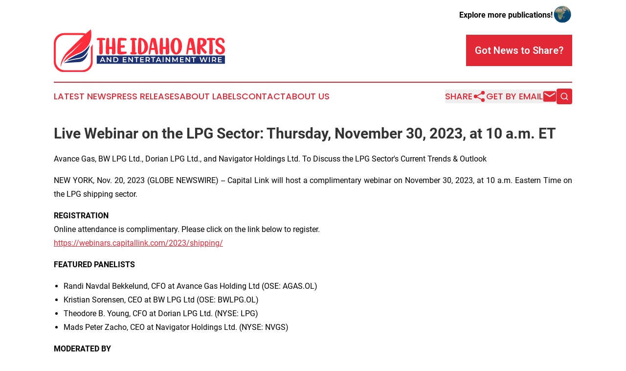

--- FILE ---
content_type: text/html;charset=utf-8
request_url: https://www.idahoartsentertainmentwire.com/article/669833386-live-webinar-on-the-lpg-sector-thursday-november-30-2023-at-10-a-m-et
body_size: 8865
content:
<!DOCTYPE html>
<html lang="en">
<head>
  <title>Live Webinar on the LPG Sector: Thursday, November 30, 2023, at 10 a.m. ET | The Idaho Arts &amp; Entertainment Wire</title>
  <meta charset="utf-8">
  <meta name="viewport" content="width=device-width, initial-scale=1">
    <meta name="description" content="The Idaho Arts &amp; Entertainment Wire is an online news publication focusing on arts &amp; entertainment in the Idaho: Exploring the arts and entertainment news of Idaho">
    <link rel="icon" href="https://cdn.newsmatics.com/agp/sites/idahoartsentertainmentwire-favicon-1.png" type="image/png">
  <meta name="csrf-token" content="wXYcJQQj5fGJEumJunr60bu5QdlP9waYzhgu6WJRSpY=">
  <meta name="csrf-param" content="authenticity_token">
  <link href="/css/styles.min.css?v6eb3bc323562751890e3a74b24e16ad07f30b1f7" rel="stylesheet" data-turbo-track="reload">
  <link rel="stylesheet" href="/plugins/vanilla-cookieconsent/cookieconsent.css?v6eb3bc323562751890e3a74b24e16ad07f30b1f7">
  
<style type="text/css">
    :root {
        --color-primary-background: rgba(226, 39, 53, 0.4);
        --color-primary: #e22735;
        --color-secondary: #1D3273;
    }
</style>

  <script type="importmap">
    {
      "imports": {
          "adController": "/js/controllers/adController.js?v6eb3bc323562751890e3a74b24e16ad07f30b1f7",
          "alertDialog": "/js/controllers/alertDialog.js?v6eb3bc323562751890e3a74b24e16ad07f30b1f7",
          "articleListController": "/js/controllers/articleListController.js?v6eb3bc323562751890e3a74b24e16ad07f30b1f7",
          "dialog": "/js/controllers/dialog.js?v6eb3bc323562751890e3a74b24e16ad07f30b1f7",
          "flashMessage": "/js/controllers/flashMessage.js?v6eb3bc323562751890e3a74b24e16ad07f30b1f7",
          "gptAdController": "/js/controllers/gptAdController.js?v6eb3bc323562751890e3a74b24e16ad07f30b1f7",
          "hamburgerController": "/js/controllers/hamburgerController.js?v6eb3bc323562751890e3a74b24e16ad07f30b1f7",
          "labelsDescription": "/js/controllers/labelsDescription.js?v6eb3bc323562751890e3a74b24e16ad07f30b1f7",
          "searchController": "/js/controllers/searchController.js?v6eb3bc323562751890e3a74b24e16ad07f30b1f7",
          "videoController": "/js/controllers/videoController.js?v6eb3bc323562751890e3a74b24e16ad07f30b1f7",
          "navigationController": "/js/controllers/navigationController.js?v6eb3bc323562751890e3a74b24e16ad07f30b1f7"          
      }
    }
  </script>
  <script>
      (function(w,d,s,l,i){w[l]=w[l]||[];w[l].push({'gtm.start':
      new Date().getTime(),event:'gtm.js'});var f=d.getElementsByTagName(s)[0],
      j=d.createElement(s),dl=l!='dataLayer'?'&l='+l:'';j.async=true;
      j.src='https://www.googletagmanager.com/gtm.js?id='+i+dl;
      f.parentNode.insertBefore(j,f);
      })(window,document,'script','dataLayer','GTM-KGCXW2X');
  </script>

  <script>
    window.dataLayer.push({
      'cookie_settings': 'delta'
    });
  </script>
</head>
<body class="df-5 is-subpage">
<noscript>
  <iframe src="https://www.googletagmanager.com/ns.html?id=GTM-KGCXW2X"
          height="0" width="0" style="display:none;visibility:hidden"></iframe>
</noscript>
<div class="layout">

  <!-- Top banner -->
  <div class="max-md:hidden w-full content universal-ribbon-inner flex justify-end items-center">
    <a href="https://www.affinitygrouppublishing.com/" target="_blank" class="brands">
      <span class="font-bold text-black">Explore more publications!</span>
      <div>
        <img src="/images/globe.png" height="40" width="40" class="icon-globe"/>
      </div>
    </a>
  </div>
  <header data-controller="hamburger">
  <div class="content">
    <div class="header-top">
      <div class="flex gap-2 masthead-container justify-between items-center">
        <div class="mr-4 logo-container">
          <a href="/">
              <img src="https://cdn.newsmatics.com/agp/sites/idahoartsentertainmentwire-logo-1.svg" alt="The Idaho Arts &amp; Entertainment Wire"
                class="max-md:!h-[60px] lg:!max-h-[115px]" height="0"
                width="auto" />
          </a>
        </div>
        <button class="hamburger relative w-8 h-6">
          <span aria-hidden="true"
            class="block absolute h-[2px] w-9 bg-[--color-primary] transform transition duration-500 ease-in-out -translate-y-[15px]"></span>
          <span aria-hidden="true"
            class="block absolute h-[2px] w-7 bg-[--color-primary] transform transition duration-500 ease-in-out translate-x-[7px]"></span>
          <span aria-hidden="true"
            class="block absolute h-[2px] w-9 bg-[--color-primary] transform transition duration-500 ease-in-out translate-y-[15px]"></span>
        </button>
        <a href="/submit-news" class="max-md:hidden button button-upload-content button-primary w-fit">
          <span>Got News to Share?</span>
        </a>
      </div>
      <!--  Screen size line  -->
      <div class="absolute bottom-0 -ml-[20px] w-screen h-[1px] bg-[--color-primary] z-50 md:hidden">
      </div>
    </div>
    <!-- Navigation bar -->
    <div class="navigation is-hidden-on-mobile" id="main-navigation">
      <div class="w-full md:hidden">
        <div data-controller="search" class="relative w-full">
  <div data-search-target="form" class="relative active">
    <form data-action="submit->search#performSearch" class="search-form">
      <input type="text" name="query" placeholder="Search..." data-search-target="input" class="search-input md:hidden" />
      <button type="button" data-action="click->search#toggle" data-search-target="icon" class="button-search">
        <img height="18" width="18" src="/images/search.svg" />
      </button>
    </form>
  </div>
</div>

      </div>
      <nav class="navigation-part">
          <a href="/latest-news" class="nav-link">
            Latest News
          </a>
          <a href="/press-releases" class="nav-link">
            Press Releases
          </a>
          <a href="/about-labels" class="nav-link">
            About Labels
          </a>
          <a href="/contact" class="nav-link">
            Contact
          </a>
          <a href="/about" class="nav-link">
            About Us
          </a>
      </nav>
      <div class="w-full md:w-auto md:justify-end">
        <div data-controller="navigation" class="header-actions hidden">
  <button class="nav-link flex gap-1 items-center" onclick="window.ShareDialog.openDialog()">
    <span data-navigation-target="text">
      Share
    </span>
    <span class="icon-share"></span>
  </button>
  <button onclick="window.AlertDialog.openDialog()" class="nav-link nav-link-email flex items-center gap-1.5">
    <span data-navigation-target="text">
      Get by Email
    </span>
    <span class="icon-mail"></span>
  </button>
  <div class="max-md:hidden">
    <div data-controller="search" class="relative w-full">
  <div data-search-target="form" class="relative active">
    <form data-action="submit->search#performSearch" class="search-form">
      <input type="text" name="query" placeholder="Search..." data-search-target="input" class="search-input md:hidden" />
      <button type="button" data-action="click->search#toggle" data-search-target="icon" class="button-search">
        <img height="18" width="18" src="/images/search.svg" />
      </button>
    </form>
  </div>
</div>

  </div>
</div>

      </div>
      <a href="/submit-news" class="md:hidden uppercase button button-upload-content button-primary w-fit">
        <span>Got News to Share?</span>
      </a>
      <a href="https://www.affinitygrouppublishing.com/" target="_blank" class="nav-link-agp">
        Explore more publications!
        <img src="/images/globe.png" height="35" width="35" />
      </a>
    </div>
  </div>
</header>

  <div id="main-content" class="content">
    <div id="flash-message"></div>
    <h1>Live Webinar on the LPG Sector: Thursday, November 30, 2023, at 10 a.m. ET</h1>
<div class="press-release">
  <h2>Avance Gas, BW LPG Ltd., Dorian LPG Ltd., and Navigator Holdings Ltd. To Discuss the LPG Sector's Current Trends &amp; Outlook</h2>
      <p align="justify">NEW YORK, Nov.  20, 2023  (GLOBE NEWSWIRE) -- Capital Link will host a complimentary webinar on November 30, 2023, at 10 a.m. Eastern Time on the LPG shipping sector.<br></p>  <p align="justify"><strong>REGISTRATION</strong><br>Online attendance is complimentary. Please click on the link below to register.<br><a href="https://www.globenewswire.com/Tracker?data=Od2Dtdoc-yR2PwPfAQH1Va_wa6Dc7LDqYmp0_DdvY0D7Ic1Ej9PJ0awOj3HULzwTGUwms4XwvOMjp6DyPjKcoi3Lk5JaaWKSnx_2p_Eg63n10_3RtP8gIRU_NbsqBFwsQjqKFjqpQTdd1zQYB9Tq6BYx7S93AOHbwSWSC4c4wVE=" rel="nofollow" target="_blank">https://webinars.capitallink.com/2023/shipping/</a></p>  <p align="justify"><strong>FEATURED PANELISTS</strong></p>  <ul type="disc">
<li style="text-align:justify;">Randi Navdal Bekkelund, CFO at Avance Gas Holding Ltd (OSE: AGAS.OL)</li>
<li style="text-align:justify;">Kristian Sorensen, CEO at BW LPG Ltd (OSE: BWLPG.OL)</li>
<li style="text-align:justify;">Theodore B. Young, CFO at Dorian LPG Ltd. (NYSE: LPG)</li>
<li style="text-align:justify;">Mads Peter Zacho, CEO at Navigator Holdings Ltd. (NYSE: NVGS)</li>
</ul>  <p align="justify"><strong>MODERATED BY</strong></p>  <ul type="disc"><li style="text-align:justify;">J&#xF8;rgen Lian, Head of Shipping Equity Research at DNB Markets<br>
</li></ul>  <p align="justify"><strong>WEBINAR OVERVIEW</strong><br>This webinar will provide an analysis of the latest market dynamics, including supply and demand patterns, market fluctuations, and regulatory changes. The panelists will share their perspectives on the key drivers shaping the outlook of the LPG market. From the impact of global geopolitics to market growth, this webinar promises to deliver an engaging conversation to gain insight into the LPG landscape.</p>  <p align="justify"><strong>WEBINAR STRUCTURE</strong><br>The webinar will consist of a roundtable discussion with the moderator and the panelists. It will last for a total of one hour, with 45 minutes allotted for the panel discussion, followed by a 15-minute Q&amp;A session.</p>  <p align="justify"><strong>Q&amp;A &#x2013; SUBMITTING QUESTIONS </strong><br>Participants can submit questions to the panelists prior to or during the event through the special feature on the event page, or they can email them to us at&#xA0;<u><a href="https://www.globenewswire.com/Tracker?data=7zbz5KGTdEzWErAuAgsexWk3iQ59va9VYUoZgs0BrMKU2sl8O-i682MMIDefY2uNuAdrLlBOUydj23Tjn6Fg-csycPRRoKKdHY8iMhGfBX3w38Px44SnXx7rMV0SsDLZ" rel="nofollow" target="_blank">questions@capitallink.com</a></u>.</p>  <p align="justify"><strong>About Avance Gas </strong><br>Avance Gas operates in the global market for transportation of&#xA0;liquefied&#xA0;petroleum gas (LPG). The Company is one of the world's leading owners&#xA0;and&#xA0;operators of very large gas carriers (VLGCs) and operates a fleet of&#xA0;fourteen&#xA0;modern ships including two dual fuel LPG newbuildings for delivery in early&#xA0;2024 as&#xA0;well as four medium sized gas/ammonia carriers due for delivery in&#xA0;2025 and&#xA0;2026.</p>  <p align="justify">Avance Gas is listed on the Oslo Stock Exchange under the ticker &#x201C;AGAS&#x201D;</p>  <p align="justify">More information about Avance Gas can be found at <a href="https://www.globenewswire.com/Tracker?data=-1-Bs7XWaY-uzVJDbZZepd57rNFrZ02A2JiDEbHWQBR6HnWhv3sYOBOJuXT-uAPvbMjb372d162eOgjv8BXXHvxPxhioNor0_3h0DJH0wQI=" rel="nofollow" target="_blank">www.avancegas.com</a></p>  <p align="justify"><strong>About BW LPG</strong><br>BW LPG is the world&#x2019;s leading owner and operator of LPG vessels, owning and operating Very Large Gas Carriers (VLGC) with a total carrying capacity of over 3 million CBM. With five decades of operating experience in LPG shipping, experienced employees and an in-house LPG trading division, BW LPG offers an integrated, flexible, and reliable service to customers.</p>  <p align="justify">BW LPG is listed on the Oslo Stock Exchange under the ticker BW LPG</p>  <p align="justify">More information about BW LPG can be found at <a href="https://www.globenewswire.com/Tracker?data=FfFsMW9RwFF38hDSdc51FBT-9t1B89dndfyrlmvn22mEU3qSnLfs2Y931glsEqyLdsjmoXqRYDq8bHflGKhVFA==" rel="nofollow" target="_blank">www.bwlpg.com</a></p>  <p align="justify">BW LPG is associated with BW Group, a leading global maritime company involved in shipping, floating infrastructure, deepwater oil &amp; gas production, and new sustainable technologies. Founded in 1955 by Sir YK Pao, BW controls a fleet of over 490 vessels transporting oil, gas and dry commodities, with its 200 LNG and LPG ships constituting the largest gas fleet in the world. In the renewables space, the group has investments in solar, wind, batteries, biofuels and water treatment.</p>  <p align="justify"><strong>About Dorian LPG Ltd.</strong><br>Dorian LPG is a liquefied petroleum gas shipping company and a leading owner and operator of modern VLGCs. Dorian LPG's fleet currently consists of twenty-five modern VLGCs, including four dual-fuel LPG vessels. Dorian LPG has offices in&#x202F;Stamford, Connecticut, USA;&#x202F;Copenhagen, Denmark; and Athens,&#x202F;Greece.</p>  <p align="justify">Dorian LPG common stock trades on the New York Stock Exchange under the symbol &#x201C;LPG&#x201D;.</p>  <p align="justify">More information about Dorian LPG can be found at <a href="https://www.globenewswire.com/Tracker?data=yyktHTIfFFTxjJfpROSm6v89g9c65h0fVyyrbCwfrx7OKBNyjfTqKcpmViFpvHeDgoqFLnVCWSfAhSR8eePw8xtPwMmv6BHWKUk4yciZRKQ=" rel="nofollow" target="_blank">www.dorianlpg.com</a></p>  <p align="justify"><strong>About Navigator Gas</strong><br>Navigator Holdings Ltd. (described herein as &#x201C;Navigator Gas&#x201D; or the &#x201C;Company&#x201D;) is the owner and operator of the world&#x2019;s largest fleet of handysize liquefied gas carriers and a global leader in the seaborne transportation services of petrochemical gases, such as ethylene and ethane, liquefied petroleum gas (&#x201C;LPG&#x201D;) and ammonia and owns a 50% share, through a joint venture, in an ethylene export marine terminal at Morgan&#x2019;s Point, Texas on the Houston Ship Channel, USA. Navigator Gas&#x2019; fleet consists of 56 semi- or fully-refrigerated liquefied gas carriers, 25 of which are ethylene and ethane capable. The Company plays a vital role in the liquefied gas supply chain for energy companies, industrial consumers and commodity traders, with its sophisticated vessels providing an efficient and reliable &#x2018;floating pipeline&#x2019; between the parties, connecting the world today, creating a sustainable tomorrow.</p>  <p align="justify">Navigator Gas&#x2019; common stock trades on the New York Stock Exchange under the symbol &#x201C;NVGS&#x201D;.</p>  <p align="justify">More information about Navigator Gas can be found at <a href="https://www.globenewswire.com/Tracker?data=r-_47ipbU9qT3h02OnHi0-h-47sAQm3W5V0Ph9pPT21DuWdVhdPSbtaqJyR2dGGMsSXC9eAuPhJQGW9aWtOwIdIPGaDcAMlXrwLyqGfg2i0=" rel="nofollow" target="_blank">www.navigatorgas.com</a></p>  <p align="justify"><strong>FORWARD-LOOKING STATEMENTS</strong><br>These webinars and presentations may contain "forward-looking statements." Statements that are predictive in nature, that depend upon or refer to future events or conditions, or that include words such as "expects," "anticipates," "intends," "plans," "believes," "estimates," "projects," "forecasts," "may," "will," "should" and similar expressions are forward-looking statements. These statements are not historical facts but instead represent only the beliefs of each participating Company regarding future results, many of which, by their nature are inherently uncertain and outside of the control of the Companies. Actual results may differ, possibly materially, from those anticipated in these forward-looking statements. For more information about risks and uncertainties associated with the participating companies, please refer to the regulatory filings of each participating company with the SEC.</p>  <p align="justify"><strong>ORGANIZER</strong>&#xA0;<strong><em>&#x2013;&#xA0;</em></strong><strong>CAPITAL LINK, INC.</strong><br>Founded in 1995, Capital Link provides Investor &amp; Public Relations and Media services to several listed and private companies, including companies featured in these webinars. Our webinars, including the ones mentioned above, are for informational and educational purposes and should not be relied upon. They do not constitute an offer to buy or sell securities or investment advice or advice of any kind. The views expressed are not those of Capital Link which bears no responsibility for them. In addition, Capital Link organizes a series of industry and investment conferences annually in key industry centers in the United States, Europe and Asia, all of which are known for combining rich educational and informational content with unique marketing and networking opportunities. Capital Link is a member of the Baltic Exchange. Based in New York City, Capital Link has presence in London, Athens &amp; Oslo. For additional information please visit:&#xA0;<u><a href="https://www.globenewswire.com/Tracker?data=GScc6bdIbGsugvNoQXKlWizS21Rj-AA_vaNrpDgB02xYTlC3sH46UAmxP2UvA5pT7FVa05t9BCzbkCcQpyy84iDG8GRIP_5assAXE_wWUpo=" rel="nofollow" target="_blank">www.capitallink.com</a></u>.</p>  <p align="justify"><strong>FOR FURTHER INFORMATION ON CAPITAL LINK&#x2019;S WEBINARS AND PODCASTS PLEASE CONTACT:</strong><br><br>NEW YORK<br>Mr. Nicolas Bornozis/Ms. Anny Zhu<br>Tel. +1 212 661 7566<br>Email: <a href="https://www.globenewswire.com/Tracker?data=aVweZ0x0qJGhPAP3Nm0fYo3I-TSq_vZMSTbMXSxeTpLpprZdj2NfrYRaxNQTa3qh0rC4fXtO2fCYFkRPnyA4fo2436DJbHJZBeGq0qrSKOg=" rel="nofollow" target="_blank">forum@capitallink.com</a></p> <img class="__GNW8366DE3E__IMG" src="https://www.globenewswire.com/newsroom/ti?nf=ODk4MjU2MyM1OTM3NTcyIzIwMjE0Mjc="> <br><img src="https://ml.globenewswire.com/media/MWQ3YmQ0OGMtYzUzMS00YzFjLWE2ZTEtMGYxZDI2NDJmZTdmLTEwMzMxMDQ=/tiny/Capital-Link.png" referrerpolicy="no-referrer-when-downgrade"><p><a href="https://www.globenewswire.com/NewsRoom/AttachmentNg/639f2342-a094-4382-bfec-26029a9ea13b" rel="nofollow"><img src="https://ml.globenewswire.com/media/639f2342-a094-4382-bfec-26029a9ea13b/small/logo-jpg.jpg" border="0" width="150" height="59" alt="Primary Logo"></a></p>
    <p>
  Legal Disclaimer:
</p>
<p>
  EIN Presswire provides this news content "as is" without warranty of any kind. We do not accept any responsibility or liability
  for the accuracy, content, images, videos, licenses, completeness, legality, or reliability of the information contained in this
  article. If you have any complaints or copyright issues related to this article, kindly contact the author above.
</p>
<img class="prtr" src="https://www.einpresswire.com/tracking/article.gif?t=5&a=R02riQIYeXBtF29j&i=NtmYWlmm5gorO9oC" alt="">
</div>

  </div>
</div>
<footer class="footer footer-with-line">
  <div class="content flex flex-col">
    <p class="footer-text text-sm mb-4 order-2 lg:order-1">© 1995-2026 Newsmatics Inc. dba Affinity Group Publishing &amp; The Idaho Arts &amp; Entertainment Wire. All Rights Reserved.</p>
    <div class="footer-nav lg:mt-2 mb-[30px] lg:mb-0 flex gap-7 flex-wrap justify-center order-1 lg:order-2">
        <a href="/about" class="footer-link">About</a>
        <a href="/archive" class="footer-link">Press Release Archive</a>
        <a href="/submit-news" class="footer-link">Submit Press Release</a>
        <a href="/legal/terms" class="footer-link">Terms &amp; Conditions</a>
        <a href="/legal/dmca" class="footer-link">Copyright/DMCA Policy</a>
        <a href="/legal/privacy" class="footer-link">Privacy Policy</a>
        <a href="/contact" class="footer-link">Contact</a>
    </div>
  </div>
</footer>
<div data-controller="dialog" data-dialog-url-value="/" data-action="click->dialog#clickOutside">
  <dialog
    class="modal-shadow fixed backdrop:bg-black/20 z-40 text-left bg-white rounded-full w-[350px] h-[350px] overflow-visible"
    data-dialog-target="modal"
  >
    <div class="text-center h-full flex items-center justify-center">
      <button data-action="click->dialog#close" type="button" class="modal-share-close-button">
        ✖
      </button>
      <div>
        <div class="mb-4">
          <h3 class="font-bold text-[28px] mb-3">Share us</h3>
          <span class="text-[14px]">on your social networks:</span>
        </div>
        <div class="flex gap-6 justify-center text-center">
          <a href="https://www.facebook.com/sharer.php?u=https://www.idahoartsentertainmentwire.com" class="flex flex-col items-center font-bold text-[#4a4a4a] text-sm" target="_blank">
            <span class="h-[55px] flex items-center">
              <img width="40px" src="/images/fb.png" alt="Facebook" class="mb-2">
            </span>
            <span class="text-[14px]">
              Facebook
            </span>
          </a>
          <a href="https://www.linkedin.com/sharing/share-offsite/?url=https://www.idahoartsentertainmentwire.com" class="flex flex-col items-center font-bold text-[#4a4a4a] text-sm" target="_blank">
            <span class="h-[55px] flex items-center">
              <img width="40px" height="40px" src="/images/linkedin.png" alt="LinkedIn" class="mb-2">
            </span>
            <span class="text-[14px]">
            LinkedIn
            </span>
          </a>
        </div>
      </div>
    </div>
  </dialog>
</div>

<div data-controller="alert-dialog" data-action="click->alert-dialog#clickOutside">
  <dialog
    class="fixed backdrop:bg-black/20 modal-shadow z-40 text-left bg-white rounded-full w-full max-w-[450px] aspect-square overflow-visible"
    data-alert-dialog-target="modal">
    <div class="flex items-center text-center -mt-4 h-full flex-1 p-8 md:p-12">
      <button data-action="click->alert-dialog#close" type="button" class="modal-close-button">
        ✖
      </button>
      <div class="w-full" data-alert-dialog-target="subscribeForm">
        <img class="w-8 mx-auto mb-4" src="/images/agps.svg" alt="AGPs" />
        <p class="md:text-lg">Get the latest news on this topic.</p>
        <h3 class="dialog-title mt-4">SIGN UP FOR FREE TODAY</h3>
        <form data-action="submit->alert-dialog#submit" method="POST" action="/alerts">
  <input type="hidden" name="authenticity_token" value="wXYcJQQj5fGJEumJunr60bu5QdlP9waYzhgu6WJRSpY=">

  <input data-alert-dialog-target="fullnameInput" type="text" name="fullname" id="fullname" autocomplete="off" tabindex="-1">
  <label>
    <input data-alert-dialog-target="emailInput" placeholder="Email address" name="email" type="email"
      value=""
      class="rounded-xs mb-2 block w-full bg-white px-4 py-2 text-gray-900 border-[1px] border-solid border-gray-600 focus:border-2 focus:border-gray-800 placeholder:text-gray-400"
      required>
  </label>
  <div class="text-red-400 text-sm" data-alert-dialog-target="errorMessage"></div>

  <input data-alert-dialog-target="timestampInput" type="hidden" name="timestamp" value="1769996066" autocomplete="off" tabindex="-1">

  <input type="submit" value="Sign Up"
    class="!rounded-[3px] w-full mt-2 mb-4 bg-primary px-5 py-2 leading-5 font-semibold text-white hover:color-primary/75 cursor-pointer">
</form>
<a data-action="click->alert-dialog#close" class="text-black underline hover:no-underline inline-block mb-4" href="#">No Thanks</a>
<p class="text-[15px] leading-[22px]">
  By signing to this email alert, you<br /> agree to our
  <a href="/legal/terms" class="underline text-primary hover:no-underline" target="_blank">Terms & Conditions</a>
</p>

      </div>
      <div data-alert-dialog-target="checkEmail" class="hidden">
        <img class="inline-block w-9" src="/images/envelope.svg" />
        <h3 class="dialog-title">Check Your Email</h3>
        <p class="text-lg mb-12">We sent a one-time activation link to <b data-alert-dialog-target="userEmail"></b>.
          Just click on the link to
          continue.</p>
        <p class="text-lg">If you don't see the email in your inbox, check your spam folder or <a
            class="underline text-primary hover:no-underline" data-action="click->alert-dialog#showForm" href="#">try
            again</a>
        </p>
      </div>

      <!-- activated -->
      <div data-alert-dialog-target="activated" class="hidden">
        <img class="w-8 mx-auto mb-4" src="/images/agps.svg" alt="AGPs" />
        <h3 class="dialog-title">SUCCESS</h3>
        <p class="text-lg">You have successfully confirmed your email and are subscribed to <b>
            The Idaho Arts &amp; Entertainment Wire
          </b> daily
          news alert.</p>
      </div>
      <!-- alreadyActivated -->
      <div data-alert-dialog-target="alreadyActivated" class="hidden">
        <img class="w-8 mx-auto mb-4" src="/images/agps.svg" alt="AGPs" />
        <h3 class="dialog-title">Alert was already activated</h3>
        <p class="text-lg">It looks like you have already confirmed and are receiving the <b>
            The Idaho Arts &amp; Entertainment Wire
          </b> daily news
          alert.</p>
      </div>
      <!-- activateErrorMessage -->
      <div data-alert-dialog-target="activateErrorMessage" class="hidden">
        <img class="w-8 mx-auto mb-4" src="/images/agps.svg" alt="AGPs" />
        <h3 class="dialog-title">Oops!</h3>
        <p class="text-lg mb-4">It looks like something went wrong. Please try again.</p>
        <form data-action="submit->alert-dialog#submit" method="POST" action="/alerts">
  <input type="hidden" name="authenticity_token" value="wXYcJQQj5fGJEumJunr60bu5QdlP9waYzhgu6WJRSpY=">

  <input data-alert-dialog-target="fullnameInput" type="text" name="fullname" id="fullname" autocomplete="off" tabindex="-1">
  <label>
    <input data-alert-dialog-target="emailInput" placeholder="Email address" name="email" type="email"
      value=""
      class="rounded-xs mb-2 block w-full bg-white px-4 py-2 text-gray-900 border-[1px] border-solid border-gray-600 focus:border-2 focus:border-gray-800 placeholder:text-gray-400"
      required>
  </label>
  <div class="text-red-400 text-sm" data-alert-dialog-target="errorMessage"></div>

  <input data-alert-dialog-target="timestampInput" type="hidden" name="timestamp" value="1769996066" autocomplete="off" tabindex="-1">

  <input type="submit" value="Sign Up"
    class="!rounded-[3px] w-full mt-2 mb-4 bg-primary px-5 py-2 leading-5 font-semibold text-white hover:color-primary/75 cursor-pointer">
</form>
<a data-action="click->alert-dialog#close" class="text-black underline hover:no-underline inline-block mb-4" href="#">No Thanks</a>
<p class="text-[15px] leading-[22px]">
  By signing to this email alert, you<br /> agree to our
  <a href="/legal/terms" class="underline text-primary hover:no-underline" target="_blank">Terms & Conditions</a>
</p>

      </div>

      <!-- deactivated -->
      <div data-alert-dialog-target="deactivated" class="hidden">
        <img class="w-8 mx-auto mb-4" src="/images/agps.svg" alt="AGPs" />
        <h3 class="dialog-title">You are Unsubscribed!</h3>
        <p class="text-lg">You are no longer receiving the <b>
            The Idaho Arts &amp; Entertainment Wire
          </b>daily news alert.</p>
      </div>
      <!-- alreadyDeactivated -->
      <div data-alert-dialog-target="alreadyDeactivated" class="hidden">
        <img class="w-8 mx-auto mb-4" src="/images/agps.svg" alt="AGPs" />
        <h3 class="dialog-title">You have already unsubscribed!</h3>
        <p class="text-lg">You are no longer receiving the <b>
            The Idaho Arts &amp; Entertainment Wire
          </b> daily news alert.</p>
      </div>
      <!-- deactivateErrorMessage -->
      <div data-alert-dialog-target="deactivateErrorMessage" class="hidden">
        <img class="w-8 mx-auto mb-4" src="/images/agps.svg" alt="AGPs" />
        <h3 class="dialog-title">Oops!</h3>
        <p class="text-lg">Try clicking the Unsubscribe link in the email again and if it still doesn't work, <a
            href="/contact">contact us</a></p>
      </div>
    </div>
  </dialog>
</div>

<script src="/plugins/vanilla-cookieconsent/cookieconsent.umd.js?v6eb3bc323562751890e3a74b24e16ad07f30b1f7"></script>
  <script src="/js/cookieconsent.js?v6eb3bc323562751890e3a74b24e16ad07f30b1f7"></script>

<script type="module" src="/js/app.js?v6eb3bc323562751890e3a74b24e16ad07f30b1f7"></script>
</body>
</html>


--- FILE ---
content_type: image/svg+xml
request_url: https://cdn.newsmatics.com/agp/sites/idahoartsentertainmentwire-logo-1.svg
body_size: 13852
content:
<?xml version="1.0" encoding="UTF-8" standalone="no"?>
<svg
   xmlns:dc="http://purl.org/dc/elements/1.1/"
   xmlns:cc="http://creativecommons.org/ns#"
   xmlns:rdf="http://www.w3.org/1999/02/22-rdf-syntax-ns#"
   xmlns:svg="http://www.w3.org/2000/svg"
   xmlns="http://www.w3.org/2000/svg"
   version="1.1"
   id="Layer_1"
   x="0px"
   y="0px"
   viewBox="-105 284 400.20001 99"
   xml:space="preserve"
   width="400.20001"
   height="99"><metadata
   id="metadata53"><rdf:RDF><cc:Work
       rdf:about=""><dc:format>image/svg+xml</dc:format><dc:type
         rdf:resource="http://purl.org/dc/dcmitype/StillImage" /></cc:Work></rdf:RDF></metadata><defs
   id="defs51" />
<style
   type="text/css"
   id="style2">
	.st0{fill:#1D3273;}
	.st1{fill:#FF2C3C;}
	.st2{fill:#FFFFFF;}
</style>
<g
   id="XMLID_2527_"
   transform="translate(0.1,-63)">
	<g
   id="XMLID_2526_">
		<path
   id="XMLID_2416_"
   class="st0"
   d="m -81.2,424.8 c 0,0 27.4,-1.8 35.6,-2.1 0,0 15.8,0.4 20.8,-23.5 -0.3,1.3 -1.7,2.9 -2.5,4 -2.1,2.9 -4.7,5.5 -7.6,7.6 -6.4,4.6 -14.2,4.7 -21.6,6.1 -7.7,1.5 -15.9,3.1 -22.9,6.8 -0.7,0.4 -1.2,0.7 -1.8,1.1 z" />
		<path
   id="XMLID_2417_"
   class="st0"
   d="m -74.6,419.6 c 0.5,-0.4 1.8,-0.5 2.4,-0.7 2.1,-0.6 4.2,-1.1 6.4,-1.7 4.2,-1.1 8.5,-2.1 12.7,-2.9 4.9,-1 10,-1.2 14.4,-3.8 3.7,-2.2 6.8,-5.3 9.4,-8.7 0.9,-1.2 1.7,-2.4 2.4,-3.7 0,0 5.8,-9.6 5.5,-14.8 0,0 -8.7,14.7 -24,20.4 0,0.1 -17.6,6.5 -29.2,15.9 z" />
		<g
   id="XMLID_2419_">
			<path
   id="XMLID_2420_"
   class="st1"
   d="m -88.7,434.6 c 0,0 0,-0.2 0,-0.2 -0.1,0.2 -0.1,0.4 -0.2,0.7 z" />
			<path
   id="XMLID_2421_"
   class="st1"
   d="m -18.4,388.4 v 32.2 c 0,11.6 -9.4,21 -21,21 h -40.1 c -11.6,0 -21,-9.4 -21,-21 V 381 c 0,-11.6 9.4,-21 21,-21 h 40.1 c 1.7,0 3.2,0.5 4.7,0.9 -8,7.2 -14.4,13.6 -14.4,13.6 l -23,22.5 c -19.3,20.5 -16.8,36.3 -16.7,37.4 4.7,-21.4 16.8,-29.6 16.8,-29.6 l 10.2,-8.2 23.5,-21.2 -16.6,17.3 -9.3,8.9 c -16.1,12.3 -18.5,22.4 -18.5,22.4 11.2,-13.5 37.1,-22.7 37.1,-22.7 16,-6.6 22.5,-19.4 22.5,-19.4 9.4,-16 4.7,-34.9 4.7,-34.9 -3.9,2.9 -8,6.4 -12,9.9 -2.4,-0.8 -4.9,-1.3 -7.6,-1.3 h -43.2 c -13.2,0 -23.9,10.7 -23.9,23.9 v 42.6 c 0,13.2 10.7,23.9 23.9,23.9 H -38 c 13.2,0 23.9,-10.7 23.9,-23.9 v -40.9 z" />
		</g>
	</g>
	<g
   id="XMLID_2415_">
		<g
   id="XMLID_2465_">
			<rect
   id="XMLID_2426_"
   x="-4.6999998"
   y="407.5"
   class="st0"
   width="299.70001"
   height="19.1" />
			<g
   id="XMLID_2428_">
				<path
   id="XMLID_2429_"
   class="st2"
   d="M 12,420.3 H 6 L 4.8,423 H 2.6 l 5.3,-11.9 h 2.2 l 5.4,11.9 h -2.3 z m -0.8,-1.8 -2.2,-5.2 -2.2,5.2 z" />
				<path
   id="XMLID_2468_"
   class="st2"
   d="M 29.2,411.1 V 423 h -1.8 l -6.6,-8 v 8 h -2.2 v -11.9 h 1.8 l 6.5,8.1 v -8.1 z" />
				<path
   id="XMLID_2525_"
   class="st2"
   d="m 34.1,411.1 h 5.2 c 1.3,0 2.4,0.2 3.4,0.7 1,0.5 1.8,1.2 2.3,2.1 0.5,0.9 0.8,1.9 0.8,3.1 0,1.2 -0.3,2.2 -0.8,3.1 -0.5,0.9 -1.3,1.6 -2.3,2.1 -1,0.5 -2.1,0.7 -3.4,0.7 h -5.2 z m 5.1,10 c 0.9,0 1.6,-0.2 2.3,-0.5 0.7,-0.3 1.2,-0.8 1.5,-1.4 0.4,-0.6 0.5,-1.3 0.5,-2.1 0,-0.8 -0.2,-1.5 -0.5,-2.2 -0.3,-0.6 -0.9,-1.1 -1.5,-1.4 -0.7,-0.3 -1.4,-0.5 -2.3,-0.5 h -2.9 v 8.1 z" />
				<path
   id="XMLID_2532_"
   class="st2"
   d="m 65.1,421.2 v 1.9 h -8.9 v -11.9 h 8.7 v 1.9 h -6.5 v 3.1 h 5.7 v 1.8 h -5.7 v 3.3 h 6.7 z" />
				<path
   id="XMLID_2534_"
   class="st2"
   d="M 79.9,411.1 V 423 H 78 l -6.6,-8 v 8 H 69.2 V 411.1 H 71 l 6.5,8.1 v -8.1 z" />
				<path
   id="XMLID_2536_"
   class="st2"
   d="m 87.2,413 h -3.9 v -1.9 h 10.1 v 1.9 h -3.9 v 10 h -2.2 v -10 z" />
				<path
   id="XMLID_2538_"
   class="st2"
   d="m 105.6,421.2 v 1.9 h -8.9 v -11.9 h 8.7 v 1.9 h -6.5 v 3.1 h 5.7 v 1.8 h -5.7 v 3.3 h 6.7 z" />
				<path
   id="XMLID_2540_"
   class="st2"
   d="m 117.5,423 -2.4,-3.5 c -0.1,0 -0.3,0 -0.5,0 h -2.7 v 3.5 h -2.2 v -11.9 h 4.9 c 1,0 1.9,0.2 2.7,0.5 0.8,0.3 1.4,0.8 1.8,1.5 0.4,0.6 0.6,1.4 0.6,2.3 0,0.9 -0.2,1.7 -0.6,2.3 -0.4,0.6 -1.1,1.1 -1.9,1.4 l 2.7,3.9 z m -0.8,-9.4 c -0.5,-0.4 -1.2,-0.6 -2.2,-0.6 h -2.6 v 4.7 h 2.6 c 1,0 1.7,-0.2 2.2,-0.6 0.5,-0.4 0.7,-1 0.7,-1.8 0,-0.8 -0.2,-1.3 -0.7,-1.7 z" />
				<path
   id="XMLID_2543_"
   class="st2"
   d="m 126.1,413 h -3.9 v -1.9 h 10.1 v 1.9 h -3.9 v 10 h -2.2 v -10 z" />
				<path
   id="XMLID_2545_"
   class="st2"
   d="m 142.7,420.3 h -5.9 l -1.2,2.8 h -2.3 l 5.3,-11.9 h 2.2 l 5.4,11.9 h -2.3 z m -0.7,-1.8 -2.2,-5.2 -2.2,5.2 z" />
				<path
   id="XMLID_2548_"
   class="st2"
   d="m 149.4,411.1 h 2.2 V 423 h -2.2 z" />
				<path
   id="XMLID_2550_"
   class="st2"
   d="M 167.1,411.1 V 423 h -1.8 l -6.6,-8 v 8 h -2.2 v -11.9 h 1.8 l 6.5,8.1 v -8.1 z" />
				<path
   id="XMLID_2552_"
   class="st2"
   d="m 182.9,423 v -7.9 l -3.9,6.5 h -1 l -3.9,-6.4 V 423 H 172 v -11.9 h 1.8 l 4.7,7.9 4.6,-7.9 h 1.8 V 423 Z" />
				<path
   id="XMLID_2554_"
   class="st2"
   d="m 198.8,421.2 v 1.9 h -8.9 v -11.9 h 8.7 v 1.9 h -6.5 v 3.1 h 5.7 v 1.8 h -5.7 v 3.3 h 6.7 z" />
				<path
   id="XMLID_2556_"
   class="st2"
   d="M 213.5,411.1 V 423 h -1.8 l -6.6,-8 v 8 H 203 v -11.9 h 1.8 l 6.5,8.1 v -8.1 z" />
				<path
   id="XMLID_2558_"
   class="st2"
   d="m 220.8,413 h -3.9 v -1.9 H 227 v 1.9 h -4 v 10 h -2.2 z" />
				<path
   id="XMLID_2595_"
   class="st2"
   d="m 254.1,411.1 -3.9,11.9 h -2.3 l -2.9,-8.8 -3,8.8 h -2.4 l -3.9,-11.9 h 2.3 l 3,9 3.1,-9 h 2 l 3,9.1 3,-9.1 z" />
				<path
   id="XMLID_2597_"
   class="st2"
   d="m 257.6,411.1 h 2.2 V 423 h -2.2 z" />
				<path
   id="XMLID_2599_"
   class="st2"
   d="m 272.5,423 -2.4,-3.5 c -0.1,0 -0.3,0 -0.5,0 h -2.7 v 3.5 h -2.2 v -11.9 h 4.9 c 1,0 1.9,0.2 2.7,0.5 0.8,0.3 1.4,0.8 1.8,1.5 0.4,0.6 0.6,1.4 0.6,2.3 0,0.9 -0.2,1.7 -0.6,2.3 -0.4,0.6 -1.1,1.1 -1.9,1.4 l 2.7,3.9 z m -0.8,-9.4 c -0.5,-0.4 -1.2,-0.6 -2.2,-0.6 h -2.6 v 4.7 h 2.6 c 1,0 1.7,-0.2 2.2,-0.6 0.5,-0.4 0.7,-1 0.7,-1.8 0,-0.8 -0.2,-1.3 -0.7,-1.7 z" />
				<path
   id="XMLID_2602_"
   class="st2"
   d="m 287.7,421.2 v 1.9 h -8.9 v -11.9 h 8.7 v 1.9 H 281 v 3.1 h 5.7 V 418 H 281 v 3.3 h 6.7 z" />
			</g>
		</g>
		<g
   id="XMLID_2604_">
			<path
   id="XMLID_2605_"
   class="st1"
   d="M 3.9,405 C 3.3,405 2.8,404.9 2.4,404.6 2,404.3 1.7,404 1.5,403.6 1.3,403.2 1.2,402.8 1.2,402.4 L 1.6,372 h -4.3 c -0.7,0 -1.1,-0.2 -1.5,-0.7 -0.3,-0.5 -0.5,-1 -0.5,-1.5 0,-0.7 0.3,-1.4 0.9,-2 0.5,-0.5 1.4,-0.8 2.5,-0.9 1.8,-0.1 4.1,-0.2 6.9,-0.2 2.9,0 5.4,0.2 7.7,0.6 0.7,0.1 1.2,0.4 1.5,0.9 0.3,0.5 0.5,0.9 0.5,1.4 0,0.7 -0.2,1.2 -0.6,1.7 -0.3,0.4 -0.8,0.6 -1.4,0.6 h -5 c 0.8,8.4 1.1,15.6 1.1,21.6 0,2.8 -0.1,5.6 -0.2,8.4 0,0.8 -0.4,1.4 -1,1.8 -0.6,0.4 -1.3,0.8 -2.1,0.9 -0.8,0.1 -1.6,0.4 -2.2,0.4 z" />
			<path
   id="XMLID_2607_"
   class="st1"
   d="m 33.5,405 c -0.6,0 -1.1,-0.1 -1.5,-0.4 -0.4,-0.3 -0.7,-0.6 -0.9,-1 -0.2,-0.4 -0.3,-0.8 -0.3,-1.2 l 0.1,-9.7 h -6.5 l 0.2,9.7 c 0,0.4 -0.1,0.8 -0.3,1.2 -0.2,0.4 -0.5,0.8 -0.9,1 -0.4,0.3 -0.9,0.4 -1.5,0.4 -0.7,0 -1.4,-0.1 -2.2,-0.3 -0.8,-0.2 -1.5,-0.5 -2.1,-0.9 -0.6,-0.4 -0.9,-1 -1,-1.8 -0.1,-2.8 -0.2,-5.6 -0.2,-8.4 0,-6.5 0.5,-14.7 1.5,-24.7 0.1,-0.7 0.5,-1.2 1.3,-1.6 0.8,-0.4 1.6,-0.6 2.5,-0.6 0.7,0 1.3,0.1 1.7,0.4 0.5,0.3 0.7,0.7 0.8,1.2 l 0.4,19.2 c 1,-0.1 2,-0.1 2.9,-0.1 1.2,0 2.5,0 3.7,0.2 l 0.3,-19.3 c 0,-0.5 0.3,-0.9 0.8,-1.2 0.5,-0.2 1,-0.4 1.7,-0.4 0.9,0 1.8,0.2 2.5,0.6 0.8,0.4 1.2,0.9 1.3,1.6 1,10 1.5,18.2 1.5,24.7 0,2.8 -0.1,5.6 -0.3,8.4 0,0.8 -0.4,1.4 -1,1.8 -0.6,0.4 -1.3,0.8 -2.1,0.9 -0.8,0.1 -1.8,0.3 -2.4,0.3 z" />
			<path
   id="XMLID_2609_"
   class="st1"
   d="m 51.4,405 c -3.6,0 -5.8,-0.5 -6.8,-1.4 -0.7,-0.6 -1,-1.7 -1.1,-3.2 -0.1,-2.3 -0.1,-4.6 -0.1,-6.9 0,-6.2 0.5,-14.3 1.6,-24.4 0.1,-1.4 1.5,-2.2 4,-2.3 1.8,-0.1 3,-0.2 3.7,-0.2 3.6,0 7.3,0.4 11,1.2 0.9,0.2 1.4,1 1.4,2.4 0,0.7 -0.1,1.2 -0.2,1.6 -0.3,0.8 -0.9,1.1 -1.8,1.1 l -11.8,-0.1 0.2,11.5 c 0.9,-0.2 2.5,-0.4 5,-0.6 1.3,-0.1 2.1,-0.1 2.3,-0.1 0.9,0 1.5,0.4 1.8,1.4 0.2,0.5 0.3,1.1 0.3,1.6 0,1.9 -0.7,2.8 -2,2.8 h -7.3 l 0.2,9.1 11.4,-0.1 c 1.4,0 2.1,0.8 2.1,2.3 0,0.4 -0.1,0.9 -0.3,1.3 -0.3,0.8 -1,1.4 -1.9,1.5 -4.9,1 -8.7,1.5 -11.7,1.5 z" />
			<path
   id="XMLID_2611_"
   class="st1"
   d="m 81.4,405 c -1.5,0 -3,-0.1 -4.6,-0.2 -1,-0.1 -1.7,-0.4 -2.2,-0.9 -0.5,-0.5 -0.7,-0.9 -0.7,-1.3 0,-0.3 0,-0.6 0,-0.6 0,-0.6 0.1,-1.1 0.4,-1.6 0.3,-0.5 0.7,-0.7 1.3,-0.7 h 1.6 L 77.7,372 h -2.1 c -0.6,0 -1,-0.2 -1.3,-0.7 -0.3,-0.5 -0.4,-1 -0.4,-1.5 0,-0.8 0.2,-1.4 0.7,-1.9 0.5,-0.5 1.2,-0.8 2.2,-0.9 1.6,-0.1 3.2,-0.2 4.8,-0.2 1.9,0 3.7,0.2 5.5,0.7 0.8,0.2 1.4,0.6 1.5,1.1 0.2,0.5 0.2,0.9 0.2,1.2 0,0.4 -0.1,0.8 -0.2,1.3 -0.3,0.7 -0.8,1 -1.5,1 h -2.7 c 0.7,8.7 1.1,15.9 1.1,21.6 0,2 0,4.1 -0.1,6.1 h 1.7 c 0.7,0 1.2,0.3 1.4,0.8 0.2,0.6 0.3,1 0.3,1.5 0,1.3 -0.6,2.1 -1.7,2.4 -1.7,0.4 -3.1,0.6 -4,0.6 z" />
			<path
   id="XMLID_2613_"
   class="st1"
   d="m 97,405 c -1,0 -1.9,-0.1 -2.7,-0.3 -0.8,-0.2 -1.4,-0.6 -1.9,-1.3 -0.5,-0.7 -0.8,-1.7 -0.8,-3.1 -0.1,-2.3 -0.1,-4.5 -0.1,-6.7 0,-6.4 0.5,-14.6 1.5,-24.8 0.1,-0.9 0.7,-1.5 1.7,-1.9 0.7,-0.2 1.3,-0.3 2,-0.3 0.4,0 0.7,0 1.1,0.1 5.4,0.8 9.7,3.2 12.9,7.2 1.5,1.9 2.6,3.9 3.4,6.2 0.8,2.4 1.2,4.8 1.2,7.3 0,2.2 -0.3,4.3 -1,6.4 -0.7,2.1 -1.8,4 -3.3,5.7 -1.5,1.7 -3.4,3.1 -5.7,4 -2.4,1 -5.1,1.5 -8.3,1.5 z m 2.7,-4.6 c 2,-0.3 3.6,-1.3 4.8,-3.1 1.6,-2.6 2.5,-6 2.5,-10.2 0,-1.5 -0.2,-3.3 -0.5,-5.4 -0.4,-2.1 -1.1,-4.1 -2.4,-6.1 -1.2,-2 -2.8,-3.2 -4.8,-3.8 z" />
			<path
   id="XMLID_2616_"
   class="st1"
   d="m 135.6,405 c -0.7,0 -1.3,-0.1 -1.8,-0.4 -0.5,-0.2 -0.8,-0.6 -1,-1.2 l -2.1,-9.1 c -2.8,0.2 -5.7,0.3 -8.5,0.3 l -1.8,8.8 c -0.2,1 -0.8,1.6 -1.8,1.6 -0.6,0 -1.1,-0.2 -1.5,-0.6 -0.3,-0.3 -0.5,-0.7 -0.5,-1.2 V 403 c 0.7,-5.6 1.5,-11.1 2.4,-16.6 0.9,-5.5 2,-11 3.3,-16.6 0.2,-1.1 0.8,-1.8 1.7,-2.4 0.9,-0.5 1.9,-0.8 3,-0.8 1.4,0 2.8,0.3 4,0.8 1.3,0.5 2.1,1.3 2.3,2.3 1.5,5.6 2.7,11.2 3.5,16.6 0.8,5.5 1.6,10.9 2.2,16.4 0,0.7 -0.3,1.3 -1,1.6 -0.7,0.3 -1.5,0.7 -2.4,0.7 z m -5.8,-14.9 -3.5,-15.5 -3.1,15.2 c 2.2,0.1 4.4,0.2 6.6,0.3 z" />
			<path
   id="XMLID_2619_"
   class="st1"
   d="m 159.1,405 c -0.6,0 -1.1,-0.1 -1.5,-0.4 -0.4,-0.3 -0.7,-0.6 -0.9,-1 -0.2,-0.4 -0.3,-0.8 -0.3,-1.2 l 0.1,-9.7 H 150 l 0.2,9.7 c 0,0.4 -0.1,0.8 -0.3,1.2 -0.2,0.4 -0.5,0.8 -0.9,1 -0.4,0.3 -0.9,0.4 -1.5,0.4 -0.7,0 -1.4,-0.1 -2.2,-0.3 -0.8,-0.2 -1.5,-0.5 -2.1,-0.9 -0.6,-0.4 -0.9,-1 -1,-1.8 -0.1,-2.8 -0.2,-5.6 -0.2,-8.4 0,-6.5 0.5,-14.7 1.5,-24.7 0.1,-0.7 0.5,-1.2 1.3,-1.6 0.8,-0.4 1.6,-0.6 2.5,-0.6 0.7,0 1.3,0.1 1.7,0.4 0.5,0.3 0.7,0.7 0.8,1.2 l 0.4,19.2 c 1,-0.1 2,-0.1 2.9,-0.1 1.2,0 2.5,0 3.7,0.2 l 0.3,-19.3 c 0,-0.5 0.3,-0.9 0.8,-1.2 0.5,-0.2 1,-0.4 1.7,-0.4 0.9,0 1.8,0.2 2.5,0.6 0.8,0.4 1.2,0.9 1.3,1.6 1,10 1.5,18.2 1.5,24.7 0,2.8 -0.1,5.6 -0.3,8.4 0,0.8 -0.4,1.4 -1,1.8 -0.6,0.4 -1.3,0.8 -2.1,0.9 -0.8,0.1 -1.7,0.3 -2.4,0.3 z" />
			<path
   id="XMLID_2621_"
   class="st1"
   d="m 181,405.2 c -4.1,0 -7.4,-2 -9.8,-6 -2.2,-3.7 -3.3,-8.3 -3.3,-13.7 0,-5.2 1.1,-9.5 3.3,-13.1 2.4,-3.9 5.6,-5.8 9.7,-5.8 4.3,0 7.8,1.9 10.3,5.8 2.3,3.6 3.5,7.9 3.5,12.9 0,5.5 -1.2,10.1 -3.5,13.9 -2.4,3.9 -5.9,6 -10.2,6 z m 0.3,-4.5 c 1.1,0 2,-0.7 2.7,-2.2 0.7,-1.5 1.3,-3.3 1.7,-5.7 0.4,-2.3 0.6,-4.8 0.6,-7.4 0,-2.5 -0.2,-4.9 -0.6,-7.1 -0.4,-2.2 -1,-4 -1.7,-5.4 -0.8,-1.4 -1.7,-2.1 -2.7,-2.1 -1.1,0 -2,0.7 -2.7,2.1 -0.7,1.4 -1.3,3.2 -1.7,5.5 -0.4,2.2 -0.6,4.6 -0.6,7.1 0,2.6 0.2,5.1 0.6,7.4 0.4,2.3 1,4.2 1.7,5.7 0.8,1.4 1.7,2.1 2.7,2.1 z" />
			<path
   id="XMLID_2624_"
   class="st1"
   d="m 223.6,405 c -0.7,0 -1.3,-0.1 -1.8,-0.4 -0.5,-0.2 -0.8,-0.6 -1,-1.2 l -2.1,-9.1 c -2.8,0.2 -5.7,0.3 -8.5,0.3 l -1.8,8.8 c -0.2,1 -0.8,1.6 -1.8,1.6 -0.6,0 -1.1,-0.2 -1.5,-0.6 -0.3,-0.3 -0.5,-0.7 -0.5,-1.2 V 403 c 0.7,-5.6 1.5,-11.1 2.4,-16.6 0.9,-5.5 2,-11 3.3,-16.6 0.2,-1.1 0.8,-1.8 1.7,-2.4 0.9,-0.5 1.9,-0.8 3,-0.8 1.4,0 2.8,0.3 4,0.8 1.3,0.5 2.1,1.3 2.3,2.3 1.5,5.6 2.7,11.2 3.5,16.6 0.8,5.5 1.6,10.9 2.2,16.4 0,0.7 -0.3,1.3 -1,1.6 -0.8,0.5 -1.5,0.7 -2.4,0.7 z m -5.9,-14.9 -3.5,-15.5 -3.1,15.2 c 2.2,0.1 4.4,0.2 6.6,0.3 z" />
			<path
   id="XMLID_2627_"
   class="st1"
   d="m 235.4,405 c -0.6,0 -1.4,-0.1 -2.2,-0.3 -0.8,-0.2 -1.5,-0.5 -2.1,-0.9 -0.6,-0.4 -0.9,-1 -1,-1.8 -0.2,-2.8 -0.2,-5.6 -0.2,-8.4 0,-6.5 0.5,-14.7 1.4,-24.7 0.1,-0.7 0.5,-1.2 1.3,-1.6 0.8,-0.4 1.6,-0.6 2.4,-0.6 5,0 8.5,0.3 10.5,1 2.3,0.7 4,1.9 5.1,3.5 1.1,1.6 1.6,3.4 1.6,5.4 0,2.1 -0.5,3.9 -1.5,5.4 -1,1.5 -2.3,2.8 -3.9,3.7 -1.6,0.9 -3.3,1.6 -5.2,1.8 l 10.1,10.4 c 0.5,0.5 0.8,1.1 0.8,1.7 0,1.5 -0.8,2.7 -2.4,3.6 -0.4,0.2 -0.9,0.3 -1.3,0.3 -0.6,0 -1.1,-0.2 -1.7,-0.7 -1.2,-1.1 -2.7,-2.7 -4.5,-5.1 -1.8,-2.3 -3.4,-4.5 -4.7,-6.4 l 0.2,10.9 c 0,0.4 -0.1,0.8 -0.3,1.2 -0.2,0.4 -0.5,0.8 -0.9,1 -0.4,0.2 -0.9,0.6 -1.5,0.6 z m 2.5,-22 c 1.6,0 3,-0.6 4.2,-1.8 1.2,-1.2 1.8,-3 1.8,-5.3 0,-2.9 -2.1,-4.3 -6.3,-4.3 0.1,3.8 0.2,7.6 0.3,11.4 z" />
			<path
   id="XMLID_2630_"
   class="st1"
   d="m 261,405 c -0.6,0 -1.1,-0.1 -1.5,-0.4 -0.4,-0.3 -0.7,-0.6 -0.9,-1 -0.2,-0.4 -0.3,-0.8 -0.3,-1.2 l 0.5,-30.3 h -4.3 c -0.7,0 -1.1,-0.2 -1.5,-0.7 -0.3,-0.5 -0.5,-1 -0.5,-1.5 0,-0.7 0.3,-1.4 0.9,-2 0.5,-0.5 1.4,-0.8 2.5,-0.9 1.8,-0.1 4.1,-0.2 6.9,-0.2 2.9,0 5.4,0.2 7.7,0.6 0.7,0.1 1.2,0.4 1.5,0.9 0.3,0.5 0.5,0.9 0.5,1.4 0,0.7 -0.2,1.2 -0.6,1.7 -0.3,0.4 -0.8,0.6 -1.4,0.6 h -5 c 0.8,8.4 1.1,15.6 1.1,21.6 0,2.8 -0.1,5.6 -0.2,8.4 0,0.8 -0.4,1.4 -1,1.8 -0.6,0.4 -1.3,0.8 -2.1,0.9 -0.8,0.1 -1.6,0.3 -2.3,0.3 z" />
			<path
   id="XMLID_2632_"
   class="st1"
   d="m 283.8,405 c -3.1,0 -5.7,-0.8 -7.9,-2.6 -2.1,-1.7 -3.2,-4.1 -3.2,-7.3 0,-1.7 1,-2.6 3.1,-2.6 1.2,0 2,0.8 2.4,2.5 0.8,3.4 2.5,5.1 5,5.1 3.2,0 4.9,-1.5 4.9,-4.5 0,-1.9 -0.7,-3.4 -2,-4.5 -1.3,-1.1 -2.9,-2.1 -4.6,-2.9 -1.9,-0.9 -3.4,-1.9 -4.6,-2.8 -2.7,-2.2 -4.1,-5.2 -4.1,-9 0,-2.8 1.1,-5.2 3.2,-7.2 2.1,-1.9 4.6,-2.9 7.4,-2.9 3.2,0 5.8,0.8 7.8,2.5 2,1.7 3,4.1 3,7.3 0,1.8 -1,2.6 -3.1,2.6 -1.2,0 -1.9,-0.8 -2.2,-2.5 -0.6,-3.6 -2.3,-5.4 -4.9,-5.4 -1.1,0 -2.1,0.4 -2.9,1.2 -0.8,0.8 -1.2,1.9 -1.2,3.5 0,1.7 0.6,3.1 1.8,4.1 1.1,0.9 2.5,1.8 4.1,2.7 2.3,1.2 4.1,2.4 5.5,3.7 2.5,2.4 3.8,5.3 3.8,8.8 0,1.9 -0.4,3.6 -1.3,5.1 -0.6,0.9 -1.3,1.7 -2.1,2.4 -2.2,1.8 -4.8,2.7 -7.9,2.7 z" />
		</g>
	</g>
</g>
</svg>
